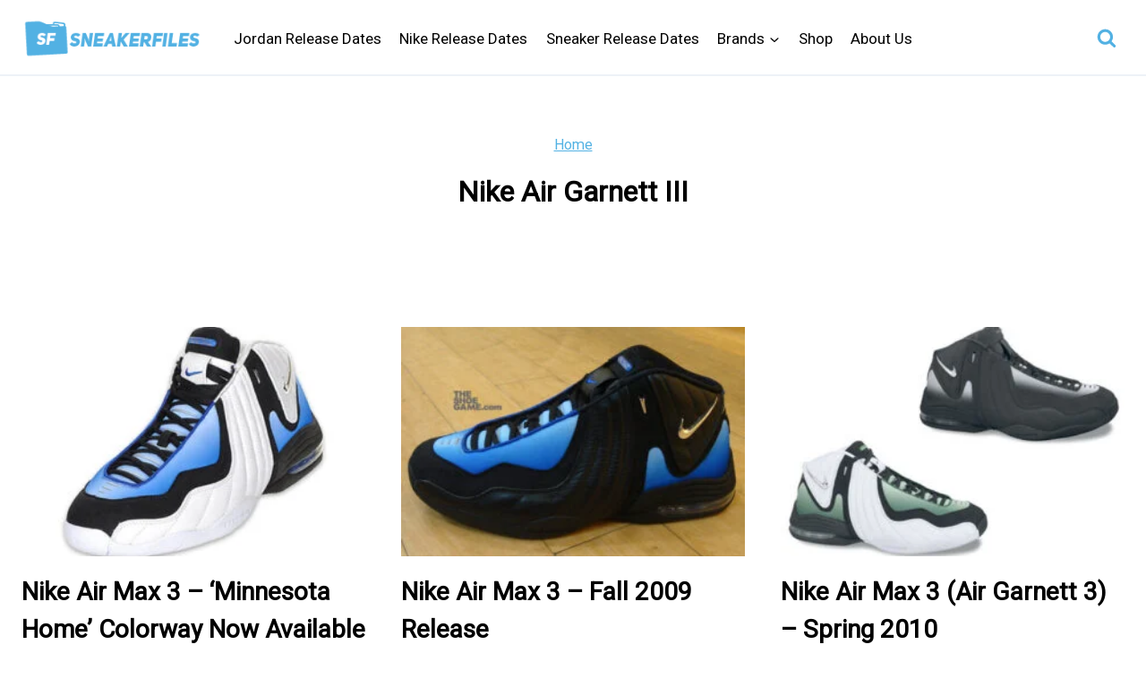

--- FILE ---
content_type: text/plain; charset=utf-8
request_url: https://ads.adthrive.com/http-api/cv2
body_size: 2989
content:
{"om":["-1726588447832394846","0g8i9uvz","0iyi1awv","0p298ycs8g7","0pycs8g7","0sm4lr19","1","10011/6d6f4081f445bfe6dd30563fe3476ab4","1011_302_56233468","10310289136970_462615833","11142692","11509227","11896988","12010080","12010084","12010088","12168663","12171239","124843_10","124848_8","17_24766949","17_24794122","17x0742b","1891/84806","1891/84814","1dynz4oo","1k298tgrre1","1ktgrre1","1szmtd70","201500252","201500256","201500257","202d4qe7","2132:42375961","2132:42375970","2179:578606630524081767","2249:650628575","2249:650650089","2249:650650503","2249:674673693","2249:691914577","2307:0pycs8g7","2307:1819l5qo","2307:1ftzvfyu","2307:3d4r29fd","2307:3v2n6fcp","2307:7xb3th35","2307:8orkh93v","2307:bu0fzuks","2307:ez8lh6cn","2307:f3tdw9f3","2307:hfqgqvcv","2307:lshbpt6z","2307:pefxr7k2","2307:pi9dvb89","2307:plth4l1a","2307:r0u09phz","2307:r6vl3f1t","2307:rnvjtx7r","2307:u4atmpu4","2307:x7xpgcfc","2307:xnfnfr4x","2307:z2zvrgyz","2307:zisbjpsl","2409_15064_70_85445175","2409_15064_70_85445193","2409_15064_70_85809046","2409_15064_70_85809052","2409_25495_176_CR52092920","2409_25495_176_CR52092921","2409_25495_176_CR52092923","2409_25495_176_CR52092954","2409_25495_176_CR52092957","2409_25495_176_CR52092958","2409_25495_176_CR52092959","2409_25495_176_CR52150651","2409_25495_176_CR52153848","2409_25495_176_CR52153849","2409_25495_176_CR52178316","2409_25495_176_CR52178317","2409_25495_176_CR52186411","2409_25495_176_CR52188001","2409_25495_176_CR52238178","2409_25495_176_CR52238180","2409_25495_176_CR52238187","24xairda","25_8b5u826e","25_utberk8n","25_zwzjgvpw","26210676","2676:86698472","2676:86739499","2676:86739704","2676:86739708","2760:176_CR52175339","2760:176_CR52178317","29414696","2jjp1phz","3018/86b44b9fa338cc77dfafa19d0a5d0ad7","306_24794122","308_125204_13","33118520","3335_25247_700109379","3335_25247_700109389","3335_25247_700109391","33605623","33637455","3490:CR52150651","3490:CR52178316","3490:CR52223939","36259071274228224","3646_185414_T26335189","3658_136236_x7xpgcfc","3658_15078_revf1erj","3658_15106_u4atmpu4","3658_15761_T26365763","3658_203382_f3tdw9f3","3658_584923_T26160879","381513943572","3LMBEkP-wis","3aptpnuj","3v2n6fcp","409_216388","409_216416","409_225987","409_226326","409_226328","409_226352","409_227223","409_227226","409_228064","409_228367","409_230721","49869013","4etfwvf1","4fk9nxse","50923117","51372397","51372410","51372434","53v6aquw","54779847","54779856","54779873","5504:203508","5510:cymho2zs","5510:mznp7ktv","5510:pefxr7k2","5510:u4atmpu4","5510:uivzqpih","5510:ujl9wsn7","557_409_216596","557_409_220139","557_409_220149","557_409_220364","557_409_220366","557_409_225988","557_409_228055","557_409_228115","557_409_228363","558_93_s4s41bit","564549740","564559436","56635908","61916211","61916225","61916229","61926845","61932933","61945716","627290883","627301267","628086965","628223277","628444259","628444262","628444349","628444433","628456310","628456376","628622163","628622172","628622241","628622250","628683371","628687463","628803013","628841673","629007394","629009180","629168010","629168565","629171196","62978299","62978305","62978887","630137823","630928655","63t6qg56","651637462","6547_67916_KZXazCAYA0vhYUFY5Jej","6547_67916_OOlP1rr9hmMMg4sZIyqU","6547_67916_akzKi6Aw967DofjGU3xU","6547_67916_tSIHdv4grSeioRUWHOdg","680_99480_700109391","680_99480_700109393","697525780","697893306","697893592","699109671","6uykb2q5","6wclm3on","700109389","700109399","702397981","702423494","705115233","705115332","705115523","705116521","7354_138543_79096186","7354_138543_85445145","7354_138543_85808988","7354_138543_85809050","74_462792722","74_462792978","74wv3qdx","7511316367730080317","761995067428","76mreekc","794109848040","7969_149355_42375961","7969_149355_45142083","7cmeqmw8","7qevw67b","7sf7w6kh","7xb3th35","81103016","84578468","85393206","85521120","85943196","86082782","86082998","86088019","86434083","86434328","86434487","86470584","86698370","87gc0tji","8831024240_564549740","8orkh93v","8osostik","9057/0328842c8f1d017570ede5c97267f40d","9057/211d1f0fa71d1a58cabee51f2180e38f","90_12850756","965gfa0s","a1jsuk6w","a3ts2hcp","a7wye4jw","ahnxpq60","alcoo4e5","am5rpdwy","axihqhfq","c1u7ixf4","c2fv14pu","cr-2azmi2ttuatj","cr-2azmi2ttubxe","cr-9cqtwg2w2brhx5","cr-aaw20e2pubwj","cr-aaw20e3pubwj","cr-aawz2m3vubwj","cr-oz2rzuqluatj","cr-yow2qpavubxe","cr-ztkcpa6gu9vd","cv0h9mrv","cymho2zs","d42sqlzp","de66hk0y","dft15s69","dsugp5th","eal0nev6","enu91vr1","ey8vsnzk","f6ik4wlr","gn3plkq1","gtdy3hrw","i90isgt0","j39smngx","jsy1a3jk","k0csqwfi","k2xfz54q","kk2985768bd","kk5768bd","kl6f4xmt","klqiditz","kx5rgl0a","kydf2d2s","kz8629zd","l4p5cwls","lshbpt6z","lxlnailk","mmr74uc4","muvxy961","n3egwnq7","nv0uqrqm","o2s05iig","of8dd9pr","ofoon6ir","ooo6jtia","ozdii3rw","p0odjzyt","pagvt0pd","pefxr7k2","piwneqqj","pkydekxi","plth4l1a","q9plh3qd","qt09ii59","quk7w53j","r6vl3f1t","rnvjtx7r","s37ll62x","ttjmhjja","u2x4z0j8","u4atmpu4","u8px4ucu","uqph5v76","v705kko8","vdcb5d4i","veuwcd3t","x7xpgcfc","xjtl1v34","xldvfdsg","xncaqh7c","y141rtv6","yi6qlg3p","zh83vvb7","zisbjpsl","zw6jpag6","7979132","7979135"],"pmp":[],"adomains":["123notices.com","1md.org","about.bugmd.com","acelauncher.com","adameve.com","akusoli.com","allyspin.com","askanexpertonline.com","atomapplications.com","bassbet.com","betsson.gr","biz-zone.co","bizreach.jp","braverx.com","bubbleroom.se","bugmd.com","buydrcleanspray.com","byrna.com","capitaloneshopping.com","clarifion.com","combatironapparel.com","controlcase.com","convertwithwave.com","cotosen.com","countingmypennies.com","cratedb.com","croisieurope.be","cs.money","dallasnews.com","definition.org","derila-ergo.com","dhgate.com","dhs.gov","displate.com","easyprint.app","easyrecipefinder.co","fabpop.net","familynow.club","fla-keys.com","folkaly.com","g123.jp","gameswaka.com","getbugmd.com","getconsumerchoice.com","getcubbie.com","gowavebrowser.co","gowdr.com","gransino.com","grosvenorcasinos.com","guard.io","hero-wars.com","holts.com","instantbuzz.net","itsmanual.com","jackpotcitycasino.com","justanswer.com","justanswer.es","la-date.com","lightinthebox.com","liverrenew.com","local.com","lovehoney.com","lulutox.com","lymphsystemsupport.com","manualsdirectory.org","meccabingo.com","medimops.de","mensdrivingforce.com","millioner.com","miniretornaveis.com","mobiplus.me","myiq.com","national-lottery.co.uk","naturalhealthreports.net","nbliver360.com","nikke-global.com","nordicspirit.co.uk","nuubu.com","onlinemanualspdf.co","original-play.com","outliermodel.com","paperela.com","paradisestays.site","parasiterelief.com","peta.org","photoshelter.com","plannedparenthood.org","playvod-za.com","printeasilyapp.com","printwithwave.com","profitor.com","quicklearnx.com","quickrecipehub.com","rakuten-sec.co.jp","rangeusa.com","refinancegold.com","robocat.com","royalcaribbean.com","saba.com.mx","shift.com","simple.life","spinbara.com","systeme.io","taboola.com","tackenberg.de","temu.com","tenfactorialrocks.com","theoceanac.com","topaipick.com","totaladblock.com","usconcealedcarry.com","vagisil.com","vegashero.com","vegogarden.com","veryfast.io","viewmanuals.com","viewrecipe.net","votervoice.net","vuse.com","wavebrowser.co","wavebrowserpro.com","weareplannedparenthood.org","xiaflex.com","yourchamilia.com"]}